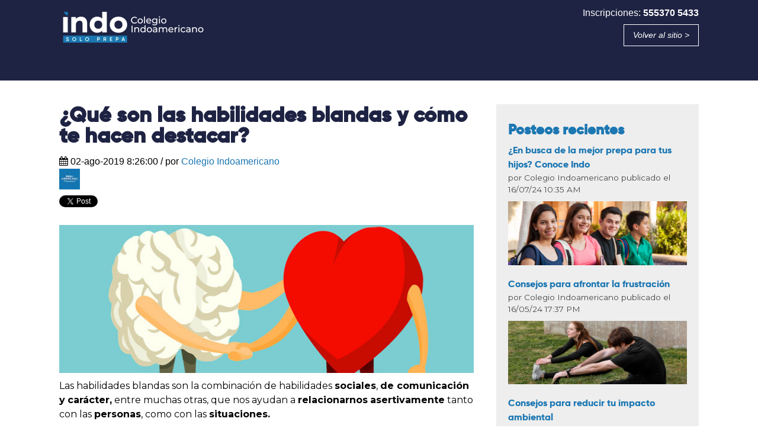

--- FILE ---
content_type: text/html; charset=UTF-8
request_url: https://blog.indo.edu.mx/habilidades-blandas-ayudan-a-destacar
body_size: 11403
content:
<!doctype html><!--[if lt IE 7]> <html class="no-js lt-ie9 lt-ie8 lt-ie7" lang="es" > <![endif]--><!--[if IE 7]>    <html class="no-js lt-ie9 lt-ie8" lang="es" >        <![endif]--><!--[if IE 8]>    <html class="no-js lt-ie9" lang="es" >               <![endif]--><!--[if gt IE 8]><!--><html class="no-js" lang="es"><!--<![endif]--><head>
    <meta charset="utf-8">
    <meta http-equiv="X-UA-Compatible" content="IE=edge,chrome=1">
    <meta name="author" content="Colegio Indoamericano">
    <meta name="description" content="Conoce qué son las soft skils o habilidades blandas, cómo construirlas y demostrarlas en la escuela y trabajo. Porque el conocimiento no lo es todo.">
    <meta name="generator" content="HubSpot">
    <title>¿Qué son las habilidades blandas y cómo te hacen destacar?</title>
    <link rel="shortcut icon" href="https://blog.indo.edu.mx/hubfs/Site/Imagenes/favicon.ico">
    
<meta name="viewport" content="width=device-width, initial-scale=1">

    <script src="/hs/hsstatic/jquery-libs/static-1.1/jquery/jquery-1.7.1.js"></script>
<script>hsjQuery = window['jQuery'];</script>
    <meta property="og:description" content="Conoce qué son las soft skils o habilidades blandas, cómo construirlas y demostrarlas en la escuela y trabajo. Porque el conocimiento no lo es todo.">
    <meta property="og:title" content="¿Qué son las habilidades blandas y cómo te hacen destacar?">
    <meta name="twitter:description" content="Conoce qué son las soft skils o habilidades blandas, cómo construirlas y demostrarlas en la escuela y trabajo. Porque el conocimiento no lo es todo.">
    <meta name="twitter:title" content="¿Qué son las habilidades blandas y cómo te hacen destacar?">

    

    
    <style>
a.cta_button{-moz-box-sizing:content-box !important;-webkit-box-sizing:content-box !important;box-sizing:content-box !important;vertical-align:middle}.hs-breadcrumb-menu{list-style-type:none;margin:0px 0px 0px 0px;padding:0px 0px 0px 0px}.hs-breadcrumb-menu-item{float:left;padding:10px 0px 10px 10px}.hs-breadcrumb-menu-divider:before{content:'›';padding-left:10px}.hs-featured-image-link{border:0}.hs-featured-image{float:right;margin:0 0 20px 20px;max-width:50%}@media (max-width: 568px){.hs-featured-image{float:none;margin:0;width:100%;max-width:100%}}.hs-screen-reader-text{clip:rect(1px, 1px, 1px, 1px);height:1px;overflow:hidden;position:absolute !important;width:1px}
</style>

<link rel="stylesheet" href="/hs/hsstatic/BlogSocialSharingSupport/static-1.258/bundles/project.css">
    

    

<link rel="dns-prefetch" href="https://js.hsforms.net">
<link rel="dns-prefetch" href="https://code.jquery.com">
<link rel="dns-prefetch" href="https://js.hs-analytics.net">
<link rel="dns-prefetch" href="https://js.hscollectedforms.net">
<link rel="dns-prefetch" href="https://script.hotjar.com">
<link rel="dns-prefetch" href="https://connect.facebook.net">
<link rel="dns-prefetch" href="https://www.googleadservices.com">
<link rel="dns-prefetch" href="https://api.hubapi.com">
<link rel="dns-prefetch" href="https://static.hsappstatic.net">
<link rel="dns-prefetch" href="https://cdn2.hubspot.net">
<link rel="dns-prefetch" href="https://api.hubspot.net">
<link rel="dns-prefetch" href="https://app.hubspot.net">
<link rel="dns-prefetch" href="https://www.googletagmanager.com">
<link rel="dns-prefetch" href="https://www.google-analytics.com">
<!-- Google Tag Manager -->
<!--<script>(function(w,d,s,l,i){w[l]=w[l]||[];w[l].push({'gtm.start':
new Date().getTime(),event:'gtm.js'});var f=d.getElementsByTagName(s)[0],
j=d.createElement(s),dl=l!='dataLayer'?'&l='+l:'';j.async=true;j.src=
'https://www.googletagmanager.com/gtm.js?id='+i+dl;f.parentNode.insertBefore(j,f);
})(window,document,'script','dataLayer','GTM-MHC3F4X');</script>-->
<!-- End Google Tag Manager -->

<!-- Indo.edu.mx -->
<meta name="google-site-verification" content="m6urN-ZhF5brhRSFd2FXX_AFdsC7Dkcfeq3MS-EPYIE">

<!-- Indoamericano -->
<meta name="google-site-verification" content="atb0aBuE_yCswmXbBkkP1YdWTkvkY-4zdrb5w_vkkbQ">
<link rel="alternate" href="https://blog.indo.edu.mx/habilidades-blandas-ayudan-a-destacar" hreflang="x-default">
<link rel="alternate" href="https://blog.indo.edu.mx/habilidades-blandas-ayudan-a-destacar" hreflang="es-MX">
<link rel="canonical" href="https://blog.indo.edu.mx/habilidades-blandas-ayudan-a-destacar">
<!-- Indoamericano -->
<script>
$(document).ready(function(){
  $(".blog-section a").removeAttr("rel");
    $(".hs-item-has-children").mouseenter(function(){
        $(".hs-menu-children-wrapper").show(100);
    });
    $(".hs-menu-children-wrapper").mouseleave(function(){
        $(".hs-menu-children-wrapper").hide(200);
    });	
    $(".hs-item-has-children").mouseleave(function(){
        $(".hs-menu-children-wrapper").hide(200);
    });	

    $('#sub-catego').on({
        'mouseenter':function(){
            $('.sub-circu').fadeIn();
        },'mouseleave':function(){
            $('.sub-circu').fadeOut();
        }
    });
});
</script>


<script type="application/ld+json">
{"@context":"http://schema.org",
"@type":"Organization",
"name":"Colegio Indoamericano",
"url":"http://www.indoamericano.edu.mx/",
"logo": "http://www.indoamericano.edu.mx/images/colegio_indoamericano_logotipo.png",
"contactPoint" : [{
    "@type" : "ContactPoint",
    "telephone" : "+52 5370 5433",
    "contactType" : "customer service"
  }]}
</script>
<script type="application/ld+json">
{
  "@context" : "http://schema.org",
  "@type" : "WebSite",
  "name" : "indoamericano",
  "url" : "http://www.indoamericano.edu.mx/"
}
</script>
<link rel="amphtml" href="https://blog.indo.edu.mx/habilidades-blandas-ayudan-a-destacar?hs_amp=true">

<meta property="og:image" content="https://blog.indo.edu.mx/hubfs/Blog/2019/julio/habilidades-blandas-ayudan-a-destacar.png">
<meta property="og:image:width" content="700">
<meta property="og:image:height" content="250">
<meta property="og:image:alt" content="habilidades-blandas-ayudan-a-destacar">
<meta name="twitter:image" content="https://blog.indo.edu.mx/hubfs/Blog/2019/julio/habilidades-blandas-ayudan-a-destacar.png">
<meta name="twitter:image:alt" content="habilidades-blandas-ayudan-a-destacar">

<meta property="og:url" content="https://blog.indo.edu.mx/habilidades-blandas-ayudan-a-destacar">
<meta name="twitter:card" content="summary_large_image">
<meta name="twitter:creator" content="@c_indoamericano">

<link rel="canonical" href="https://blog.indo.edu.mx/habilidades-blandas-ayudan-a-destacar">

<meta property="og:type" content="article">
<link rel="alternate" type="application/rss+xml" href="https://blog.indo.edu.mx/rss.xml">
<meta name="twitter:domain" content="blog.indo.edu.mx">
<script src="//platform.linkedin.com/in.js" type="text/javascript">
    lang: es_ES
</script>

<meta http-equiv="content-language" content="es">
<link rel="stylesheet" href="//7052064.fs1.hubspotusercontent-na1.net/hubfs/7052064/hub_generated/template_assets/DEFAULT_ASSET/1766173834078/template_layout.min.css">


<link rel="stylesheet" href="https://blog.indo.edu.mx/hubfs/hub_generated/template_assets/1/3822754790/1743224717521/template_Vast-style.min.css">


    <style>
.header-container {
    padding: 10px 0;
    z-index: 9999;
    background: #1E2343!important;
}

.about-author-sec.row-fluid .span2 {
    display: none;
}

.span12.widget-span.widget-type-blog_subscribe {
    text-align: center;
}

span#hs_cos_wrapper_wizard_module_299980323641735551394554616305210021207 {
    position: relative;
    top: 8px;
    color: #34495E;
    font-size: 18px;
}

.col-sm-4.col-xs-12 {
    display: inline-block;
    width: 227px;
    margin-left: 6px;
    line-height: 20px;
    vertical-align: top;
}

.section.post-header.clearfix h1 {
    line-height: 35px;
}

h2.subtitulo-post {
    color: #34495e;
    font-size: 27px;
}

.related-image {
    margin-bottom: 10px;
}

.linea {
    height: 1px;
    background: #ccc;
    border-style: none;
}

.post-header h2 {
    line-height: 35px;
}


h2.subtitulo-post {
    font-size: 27px;
}
span#hs_cos_wrapper_name {
    color: #1e77b1;
}

  table th {
    background: #f38400;
    color: white;
}
  
  ol li {
    margin-bottom: 20px;
}
</style>
    

</head>
<body class="blog   hs-content-id-11772048138 hs-blog-post hs-blog-id-3822734835" style="">
    <div class="header-container-wrapper">
    <div class="header-container container-fluid">

<div class="row-fluid-wrapper row-depth-1 row-number-1 ">
<div class="row-fluid ">
<div class="span12 widget-span widget-type-cell " style="" data-widget-type="cell" data-x="0" data-w="12">

<div class="row-fluid-wrapper row-depth-1 row-number-2 ">
<div class="row-fluid ">
<div class="span12 widget-span widget-type-global_group " style="" data-widget-type="global_group" data-x="0" data-w="12">
<div class="" data-global-widget-path="generated_global_groups/3759593847.html"><div class="row-fluid-wrapper row-depth-1 row-number-1 ">
<div class="row-fluid ">
<div class="span12 widget-span widget-type-cell page-center" style="" data-widget-type="cell" data-x="0" data-w="12">

<div class="row-fluid-wrapper row-depth-1 row-number-2 ">
<div class="row-fluid ">
<div class="span4 widget-span widget-type-rich_text " style="" data-widget-type="rich_text" data-x="0" data-w="4">
<div class="cell-wrapper layout-widget-wrapper">
<span id="hs_cos_wrapper_module_14522681872872398" class="hs_cos_wrapper hs_cos_wrapper_widget hs_cos_wrapper_type_rich_text" style="" data-hs-cos-general-type="widget" data-hs-cos-type="rich_text"><a href="//blog.indo.edu.mx/"><img src="https://blog.indo.edu.mx/hs-fs/hubfs/Logo%20Indo%20blanco%20solo%20prepa%20(1).png?width=250&amp;height=72&amp;name=Logo%20Indo%20blanco%20solo%20prepa%20(1).png" alt="Logo Indo blanco solo prepa (1)" width="250" height="72" loading="lazy" style="width: 250px;" srcset="https://blog.indo.edu.mx/hs-fs/hubfs/Logo%20Indo%20blanco%20solo%20prepa%20(1).png?width=125&amp;height=36&amp;name=Logo%20Indo%20blanco%20solo%20prepa%20(1).png 125w, https://blog.indo.edu.mx/hs-fs/hubfs/Logo%20Indo%20blanco%20solo%20prepa%20(1).png?width=250&amp;height=72&amp;name=Logo%20Indo%20blanco%20solo%20prepa%20(1).png 250w, https://blog.indo.edu.mx/hs-fs/hubfs/Logo%20Indo%20blanco%20solo%20prepa%20(1).png?width=375&amp;height=108&amp;name=Logo%20Indo%20blanco%20solo%20prepa%20(1).png 375w, https://blog.indo.edu.mx/hs-fs/hubfs/Logo%20Indo%20blanco%20solo%20prepa%20(1).png?width=500&amp;height=144&amp;name=Logo%20Indo%20blanco%20solo%20prepa%20(1).png 500w, https://blog.indo.edu.mx/hs-fs/hubfs/Logo%20Indo%20blanco%20solo%20prepa%20(1).png?width=625&amp;height=180&amp;name=Logo%20Indo%20blanco%20solo%20prepa%20(1).png 625w, https://blog.indo.edu.mx/hs-fs/hubfs/Logo%20Indo%20blanco%20solo%20prepa%20(1).png?width=750&amp;height=216&amp;name=Logo%20Indo%20blanco%20solo%20prepa%20(1).png 750w" sizes="(max-width: 250px) 100vw, 250px"></a>
<p>&nbsp;</p></span>
</div><!--end layout-widget-wrapper -->
</div><!--end widget-span -->
<div class="span8 widget-span widget-type-cell " style="" data-widget-type="cell" data-x="4" data-w="8">

<div class="row-fluid-wrapper row-depth-1 row-number-3 ">
<div class="row-fluid ">
<div class="span12 widget-span widget-type-rich_text " style="" data-widget-type="rich_text" data-x="0" data-w="12">
<div class="cell-wrapper layout-widget-wrapper">
<span id="hs_cos_wrapper_module_14522664180131693" class="hs_cos_wrapper hs_cos_wrapper_widget hs_cos_wrapper_type_rich_text" style="" data-hs-cos-general-type="widget" data-hs-cos-type="rich_text"><div class="inscripciones">Inscripciones: <strong><a class="tel-ins" href="tel:53705433">555370 5433</a></strong></div></span>
</div><!--end layout-widget-wrapper -->
</div><!--end widget-span -->
</div><!--end row-->
</div><!--end row-wrapper -->

<div class="row-fluid-wrapper row-depth-1 row-number-4 ">
<div class="row-fluid ">
<div class="span12 widget-span widget-type-rich_text " style="" data-widget-type="rich_text" data-x="0" data-w="12">
<div class="cell-wrapper layout-widget-wrapper">
<span id="hs_cos_wrapper_module_1452268021192676" class="hs_cos_wrapper hs_cos_wrapper_widget hs_cos_wrapper_type_rich_text" style="" data-hs-cos-general-type="widget" data-hs-cos-type="rich_text"><div class="btn-regreso"><a class="acceso-cuenta" href="https://www.indo.edu.mx/" target="_blank">Volver al sitio &gt;</a></div></span>
</div><!--end layout-widget-wrapper -->
</div><!--end widget-span -->
</div><!--end row-->
</div><!--end row-wrapper -->

</div><!--end widget-span -->
</div><!--end row-->
</div><!--end row-wrapper -->

</div><!--end widget-span -->
</div><!--end row-->
</div><!--end row-wrapper -->
</div>
</div><!--end widget-span -->
</div><!--end row-->
</div><!--end row-wrapper -->

</div><!--end widget-span -->
</div><!--end row-->
</div><!--end row-wrapper -->

    </div><!--end header -->
</div><!--end header wrapper -->

<div class="body-container-wrapper">
    <div class="body-container container-fluid">

<div class="row-fluid-wrapper row-depth-1 row-number-1 ">
<div class="row-fluid ">
<div class="span12 widget-span widget-type-cell page-center content-wrapper padding40tb" style="" data-widget-type="cell" data-x="0" data-w="12">

<div class="row-fluid-wrapper row-depth-1 row-number-2 ">
<div class="row-fluid ">
<div class="span8 widget-span widget-type-cell " style="" data-widget-type="cell" data-x="0" data-w="8">

<div class="row-fluid-wrapper row-depth-1 row-number-3 ">
<div class="row-fluid ">
<div class="span12 widget-span widget-type-cell blog-content" style="" data-widget-type="cell" data-x="0" data-w="12">

<div class="row-fluid-wrapper row-depth-1 row-number-4 ">
<div class="row-fluid ">
<div class="span12 widget-span widget-type-blog_content " style="" data-widget-type="blog_content" data-x="0" data-w="12">
<div id="hs_cos_wrapper_convertir_tablas" class="hs_cos_wrapper hs_cos_wrapper_widget hs_cos_wrapper_type_module" style="" data-hs-cos-general-type="widget" data-hs-cos-type="module"></div>

<div class="blog-section">
    <div class="blog-post-wrapper cell-wrapper">
        <div class="section post-header clearfix">
                <span style="display: none" class="date-post">2019-08-02 13:26</span>
                <h1>¿Qué son las habilidades blandas y cómo te hacen destacar?</h1>
            <div id="hubspot-author_data" class="hubspot-editable" data-hubspot-form-id="author_data" data-hubspot-name="Blog Author">
                    [fa icon="calendar"] <span>02-ago-2019 8:26:00</span> / por
                    
                        <a class="author-link" href="https://blog.indo.edu.mx/author/colegio-indoamericano">Colegio Indoamericano</a>
                         <div class="hs-author-avatar"> <img width="35" src="https://blog.indo.edu.mx/hs-fs/hubfs/d1FIqVkC_400x400.jpg?width=35&amp;name=d1FIqVkC_400x400.jpg" alt="Colegio Indoamericano" srcset="https://blog.indo.edu.mx/hs-fs/hubfs/d1FIqVkC_400x400.jpg?width=18&amp;name=d1FIqVkC_400x400.jpg 18w, https://blog.indo.edu.mx/hs-fs/hubfs/d1FIqVkC_400x400.jpg?width=35&amp;name=d1FIqVkC_400x400.jpg 35w, https://blog.indo.edu.mx/hs-fs/hubfs/d1FIqVkC_400x400.jpg?width=53&amp;name=d1FIqVkC_400x400.jpg 53w, https://blog.indo.edu.mx/hs-fs/hubfs/d1FIqVkC_400x400.jpg?width=70&amp;name=d1FIqVkC_400x400.jpg 70w, https://blog.indo.edu.mx/hs-fs/hubfs/d1FIqVkC_400x400.jpg?width=88&amp;name=d1FIqVkC_400x400.jpg 88w, https://blog.indo.edu.mx/hs-fs/hubfs/d1FIqVkC_400x400.jpg?width=105&amp;name=d1FIqVkC_400x400.jpg 105w" sizes="(max-width: 35px) 100vw, 35px"> </div> 

                    
            </div>
            <div class="social-sharing-wrapper">
                <span id="hs_cos_wrapper_blog_social_sharing" class="hs_cos_wrapper hs_cos_wrapper_widget hs_cos_wrapper_type_blog_social_sharing" style="" data-hs-cos-general-type="widget" data-hs-cos-type="blog_social_sharing">
<div class="hs-blog-social-share">
    <ul class="hs-blog-social-share-list">
        
        <li class="hs-blog-social-share-item hs-blog-social-share-item-twitter">
            <!-- Twitter social share -->
            <a href="https://twitter.com/share" class="twitter-share-button" data-lang="es" data-url="https://blog.indo.edu.mx/habilidades-blandas-ayudan-a-destacar" data-size="medium" data-text="¿Qué son las habilidades blandas y cómo te hacen destacar?">Tweet</a>
        </li>
        

        
        <li class="hs-blog-social-share-item hs-blog-social-share-item-linkedin">
            <!-- LinkedIn social share -->
            <script type="IN/Share" data-url="https://blog.indo.edu.mx/habilidades-blandas-ayudan-a-destacar" data-showzero="true" data-counter="right"></script>
        </li>
        

        
        <li class="hs-blog-social-share-item hs-blog-social-share-item-facebook">
            <!-- Facebook share -->
            <div class="fb-share-button" data-href="https://blog.indo.edu.mx/habilidades-blandas-ayudan-a-destacar" data-layout="button_count"></div>
        </li>
        
    </ul>
 </div>

</span>
            </div>
        </div>

        <div class="section post-body">
            <span id="hs_cos_wrapper_post_body" class="hs_cos_wrapper hs_cos_wrapper_meta_field hs_cos_wrapper_type_rich_text" style="" data-hs-cos-general-type="meta_field" data-hs-cos-type="rich_text"><p><span><img src="https://blog.indo.edu.mx/hs-fs/hubfs/Blog/2019/julio/habilidades-blandas-ayudan-a-destacar.png?width=700&amp;name=habilidades-blandas-ayudan-a-destacar.png" alt="habilidades-blandas-ayudan-a-destacar" width="700" style="width: 700px;" srcset="https://blog.indo.edu.mx/hs-fs/hubfs/Blog/2019/julio/habilidades-blandas-ayudan-a-destacar.png?width=350&amp;name=habilidades-blandas-ayudan-a-destacar.png 350w, https://blog.indo.edu.mx/hs-fs/hubfs/Blog/2019/julio/habilidades-blandas-ayudan-a-destacar.png?width=700&amp;name=habilidades-blandas-ayudan-a-destacar.png 700w, https://blog.indo.edu.mx/hs-fs/hubfs/Blog/2019/julio/habilidades-blandas-ayudan-a-destacar.png?width=1050&amp;name=habilidades-blandas-ayudan-a-destacar.png 1050w, https://blog.indo.edu.mx/hs-fs/hubfs/Blog/2019/julio/habilidades-blandas-ayudan-a-destacar.png?width=1400&amp;name=habilidades-blandas-ayudan-a-destacar.png 1400w, https://blog.indo.edu.mx/hs-fs/hubfs/Blog/2019/julio/habilidades-blandas-ayudan-a-destacar.png?width=1750&amp;name=habilidades-blandas-ayudan-a-destacar.png 1750w, https://blog.indo.edu.mx/hs-fs/hubfs/Blog/2019/julio/habilidades-blandas-ayudan-a-destacar.png?width=2100&amp;name=habilidades-blandas-ayudan-a-destacar.png 2100w" sizes="(max-width: 700px) 100vw, 700px"></span></p>
<p><span>Las habilidades blandas son la combinación de habilidades <strong>sociales</strong>, <strong>de comunicación y</strong>&nbsp;<strong>carácter,</strong> entre muchas otras, que nos ayudan a <strong>relacionarnos</strong> <strong>asertivamente</strong> tanto con las <strong>personas</strong>, como con las <strong>situaciones.</strong></span><span></span></p>
<p><span> <!--more--></span></p>
<p><span>Por otro lado, las habilidades duras son destrezas técnicas requeridas y adquiridas para desempeñar determinadas tareas o funciones específicas gracias a la formación y el entrenamiento adquirido. </span></p>
<p><span>Son las habilidades blandas las que te hacen destacar del resto cuando llega el momento de ir a alguna entrevista y, por supuesto, también te ayudan a destacar en la vida. Son las que te hacen sobresalir cuando te preguntan: ¿dónde te ves en cinco años?, ¿puedes decirme sobre alguna vez que superaste un reto? o ¿tienes preguntas para nosotros? </span></p>
<h2><span>La importancia de las habilidades blandas </span></h2>
<p><span>Según el <strong>reporte de LinkedIn sobre tendencias globales</strong> <strong>de talento en 2019</strong>, el <strong>80%</strong> de los talentos encuestados dijeron que las habilidades blandas son cada vez más importantes para el éxito de las compañías. </span></p>
<p><span>Además, 92% de los entrevistados dijeron que las habilidades blandas importan tanto o más que las habilidades duras y, finalmente, 89% indicó que las malas contrataciones típicamente son porque el candidato carece de habilidades blandas. </span></p>
<h2><span>Las habilidades blandas más demandadas</span></h2>
<p><span>De acuerdo con ese mismo reporte de LinkedIn las habilidades blandas con mayor demanda son:</span></p>
<table border="0" style="border-collapse: collapse; width: 100%;">
<tbody>
<tr>
<td style="width: 35.9551%;">
<ul>
<li><span>Creatividad</span></li>
<li><span>Persuasión</span></li>
<li><span>Colaboración</span></li>
<li><span>Adaptabilidad</span></li>
<li><a href="/tecnica-pomodoro-para-productividad" rel="noopener" target="_blank"><span>Administración del tiempo </span></a></li>
<li><span>Manejo del estrés</span></li>
<li><span>Comunicación</span></li>
<li><a href="/desarrollo-inteligencia-emocional-en-adolescentes" rel="noopener" target="_blank"><span>Inteligencia emocional </span></a></li>
<li><span>Gestión del cambio</span></li>
</ul>
</td>
<td style="width: 64.0449%;"><img src="https://blog.indo.edu.mx/hs-fs/hubfs/Blog/2019/julio/habilidades_blandas_preparaotira_tlalnepantla.jpg?width=1024&amp;name=habilidades_blandas_preparaotira_tlalnepantla.jpg" alt="habilidades_blandas_preparaotira_tlalnepantla" width="1024" style="width: 1024px;" srcset="https://blog.indo.edu.mx/hs-fs/hubfs/Blog/2019/julio/habilidades_blandas_preparaotira_tlalnepantla.jpg?width=512&amp;name=habilidades_blandas_preparaotira_tlalnepantla.jpg 512w, https://blog.indo.edu.mx/hs-fs/hubfs/Blog/2019/julio/habilidades_blandas_preparaotira_tlalnepantla.jpg?width=1024&amp;name=habilidades_blandas_preparaotira_tlalnepantla.jpg 1024w, https://blog.indo.edu.mx/hs-fs/hubfs/Blog/2019/julio/habilidades_blandas_preparaotira_tlalnepantla.jpg?width=1536&amp;name=habilidades_blandas_preparaotira_tlalnepantla.jpg 1536w, https://blog.indo.edu.mx/hs-fs/hubfs/Blog/2019/julio/habilidades_blandas_preparaotira_tlalnepantla.jpg?width=2048&amp;name=habilidades_blandas_preparaotira_tlalnepantla.jpg 2048w, https://blog.indo.edu.mx/hs-fs/hubfs/Blog/2019/julio/habilidades_blandas_preparaotira_tlalnepantla.jpg?width=2560&amp;name=habilidades_blandas_preparaotira_tlalnepantla.jpg 2560w, https://blog.indo.edu.mx/hs-fs/hubfs/Blog/2019/julio/habilidades_blandas_preparaotira_tlalnepantla.jpg?width=3072&amp;name=habilidades_blandas_preparaotira_tlalnepantla.jpg 3072w" sizes="(max-width: 1024px) 100vw, 1024px"></td>
</tr>
</tbody>
</table>
<h2><span>¿Cómo descubrir tus habilidades blandas? </span></h2>
<p><span>Teresa Merrill, una <em>coach</em> de carrera, dice que lo primero que tienes que hacer es preguntar a tus amigos más cercanos y conocidos cuáles creen que son las habilidades blandas que tienes. Verás que agregarás a tu lista cosas que no tenías pensadas. </span></p>
<p><span>Hacerte consciente de estas habilidades es el primer paso, pero trabajarlas y <strong>demostrarlas en el día a día debe ser una elección a conciencia.</strong> Muchas veces como personas tenemos dudas sobre nosotros mismos y nos hacemos historias sobre 'lo negativo que tenemos', pero no siempre son ciertas, entonces debemos quitar las dudas y los bloqueos de nuestra mente. </span></p>
<h2><span>¿Cómo crecer tu músculo de las habilidades blandas? </span></h2>
<p><span>Algunas habilidades son innatas; a lo mejor eres un gran comunicador desde la niñez y te sientes cómodo o cómoda con el rol de líder. Pero eso no significa que no puedas desarrollar otras habilidades. </span></p>
<div style="border: 3px dashed #f38400; max-width: 90%; margin: auto; padding: 15px; text-align: center;">
<p style="text-align: left;"><span>Para trabajar el músculo de las habilidades blandas necesitas: <strong>práctica</strong>, <strong>constancia</strong> <strong>y repetición</strong>. </span><span>Los expertos recalcan la importancia de poner en práctica tanto las habilidades blandas como las duras ya que el conocimiento avanzado viene de la experiencia.</span></p>
</div>
<h2><span>¿Cómo demostrar tus habilidades blandas? </span></h2>
<p><span>Todo lo que hagas en el día a día debería demostrar tus habilidades y puedes hacerlo siendo <strong>puntual</strong>, <strong>organizado</strong>, estando al tanto de tus pendientes y dando <strong>seguimiento</strong> a tus tareas; teniendo <strong>atención</strong> <strong>al</strong> <strong>detalle</strong> o teniendo una <strong>comunicación</strong> <strong>receptiva</strong> con los demás. Todo ello te ayuda a demostrar al mundo las habilidades con las que cuentas.</span></p>
<p><span>En el INDO sabemos que la educación académica es indispensable pero también somos conscientes de la importancia de las habilidades blandas que permiten la interacción sana y correcta entre las personas, así como la capacidad de nuestros jóvenes para adaptarse y sobreponerse a los retos de la vida sin frustrarse. </span></p>
<p><span>Por ello, contamos con programas complementarios que pueden ayudarlos a adquirir estas habilidades.</span></p>
<p><span><!--HubSpot Call-to-Action Code --><span class="hs-cta-wrapper" id="hs-cta-wrapper-a632d82e-a2a5-45af-a724-370a9c2fbf6f"><span class="hs-cta-node hs-cta-a632d82e-a2a5-45af-a724-370a9c2fbf6f" id="hs-cta-a632d82e-a2a5-45af-a724-370a9c2fbf6f"><!--[if lte IE 8]><div id="hs-cta-ie-element"></div><![endif]--><a href="https://cta-redirect.hubspot.com/cta/redirect/1863510/a632d82e-a2a5-45af-a724-370a9c2fbf6f" target="_blank" rel="noopener"><img class="hs-cta-img" id="hs-cta-img-a632d82e-a2a5-45af-a724-370a9c2fbf6f" style="border-width:0px;" src="https://no-cache.hubspot.com/cta/default/1863510/a632d82e-a2a5-45af-a724-370a9c2fbf6f.png" alt="Nuevo llamado a la acción"></a></span><script charset="utf-8" src="/hs/cta/cta/current.js"></script><script type="text/javascript"> hbspt.cta._relativeUrls=true;hbspt.cta.load(1863510, 'a632d82e-a2a5-45af-a724-370a9c2fbf6f', {"useNewLoader":"true","region":"na1"}); </script></span><!-- end HubSpot Call-to-Action Code --></span></p></span>
        </div><br>
        
             <p id="hubspot-topic_data"> Categorías:
                
                    <a class="topic-link azul" href="https://blog.indo.edu.mx/topic/consejos-de-estudio">Consejos de estudio</a>
                
             </p>
        

        <div class="about-author-sec row-fluid">
            <div class="span2">
                <img class="lazy" width="100" height="100" alt="Colegio Indoamericano" data-src="https://cdn2.hubspot.net/hubfs/1863510/d1FIqVkC_400x400.jpg">
            </div>
            <div>
                <p>Escrito por: <a class="author-link azul" href="https://blog.indo.edu.mx/author/colegio-indoamericano">Colegio Indoamericano</a></p>
                <p>El Colegio Indoamericano es la preparatoria con mayor proyección universitaria en el Estado de México, pues cuenta con 20 convenios con las mejores universidades del país.</p>
                
                    <div class="hs-author-social-section">
                       <!-- <span class="hs-author-social-label">Find me on:</span> -->
                        <div class="hs-author-social-links">
                            
                                <a href="https://www.facebook.com/IndoamericanoFANPAGE/" target="_blank" class="hs-author-social-link accentColor1">[fa icon="facebook-square"]</a>
                            
                            
                            
                                <a href="https://twitter.com/c_indoamericano" target="_blank" class="hs-author-social-link accentColor1">[fa icon="twitter-square"]</a>
                            
                            
                        </div>
                    </div>
                
            </div>
        </div>

    </div>
</div>

<hr class="linea">
<h2 class="subtitulo-post azul">Entradas relacionadas</h2>
<div class="row contenedor-seccion-post">
    
    
    
    
    
    <div class="col-sm-4 col-xs-12">
        
            <div class="related-image"><a href="https://blog.indo.edu.mx/6-consejos-para-aprender-un-idioma"> <img class="lazy img-w100" data-src="https://1863510.fs1.hubspotusercontent-na1.net/hubfs/1863510/Aprende%20un%20nuevo%20idioma-Colegio%20Indoamericano.jpg" alt="6 consejos para aprender un idioma de forma más eficaz y divertida"></a></div>
        
        <div class="related-title"><a href="https://blog.indo.edu.mx/6-consejos-para-aprender-un-idioma">6 consejos para aprender un idioma de forma más eficaz y divertida</a></div>
    </div>
    
    
    
    <div class="col-sm-4 col-xs-12">
        
            <div class="related-image"><a href="https://blog.indo.edu.mx/cómo-determina-la-unam-el-número-de-aciertos"> <img class="lazy img-w100" data-src="https://1863510.fs1.hubspotusercontent-na1.net/hubfs/1863510/Facultad%20de%20Medicina%20UNAM-Colegio%20Indoamericano.png" alt="¿Cómo determina la UNAM el número de aciertos?"></a></div>
        
        <div class="related-title"><a href="https://blog.indo.edu.mx/cómo-determina-la-unam-el-número-de-aciertos">¿Cómo determina la UNAM el número de aciertos?</a></div>
    </div>
    
    
    
    <div class="col-sm-4 col-xs-12">
        
            <div class="related-image"><a href="https://blog.indo.edu.mx/importancia-del-docente-en-la-educación"> <img class="lazy img-w100" data-src="https://1863510.fs1.hubspotusercontent-na1.net/hubfs/1863510/Docente%20preparatoria%20-%20Colegio%20Indoamericano.png" alt="La importancia del docente en la educación preparatoria"></a></div>
        
        <div class="related-title"><a href="https://blog.indo.edu.mx/importancia-del-docente-en-la-educación">La importancia del docente en la educación preparatoria</a></div>
    </div>
    
    
    
    
</div>
   </div>

</div><!--end row-->
</div><!--end row-wrapper -->

<div class="row-fluid-wrapper row-depth-1 row-number-5 ">
<div class="row-fluid ">
<div class="span12 widget-span widget-type-rich_text " style="" data-widget-type="rich_text" data-x="0" data-w="12">
<div class="cell-wrapper layout-widget-wrapper">
<span id="hs_cos_wrapper_module_1481057718954750" class="hs_cos_wrapper hs_cos_wrapper_widget hs_cos_wrapper_type_rich_text" style="" data-hs-cos-general-type="widget" data-hs-cos-type="rich_text">.</span>
</div><!--end layout-widget-wrapper -->
</div><!--end widget-span -->
</div><!--end row-->
</div><!--end row-wrapper -->

</div><!--end widget-span -->
</div><!--end row-->
</div><!--end row-wrapper -->

</div><!--end widget-span -->
<div class="span4 widget-span widget-type-cell blog-sidebar" style="" data-widget-type="cell" data-x="8" data-w="4">

<div class="row-fluid-wrapper row-depth-1 row-number-6 ">
<div class="row-fluid ">
<div class="span12 widget-span widget-type-custom_widget " style="" data-widget-type="custom_widget" data-x="0" data-w="12">
<div id="hs_cos_wrapper_module_1611716104926108" class="hs_cos_wrapper hs_cos_wrapper_widget hs_cos_wrapper_type_module" style="" data-hs-cos-general-type="widget" data-hs-cos-type="module"><div class="cont-post-rest">
  <h3>Posteos recientes</h3>
   
    
      <div class="post-recent">
        <p class="titulo-post-recent">
          <a href="https://blog.indo.edu.mx/busca-la-mejor-prepa-para-tus-hijos">¿En busca de la mejor prepa para tus hijos? Conoce Indo</a>
        </p>
        <p class="date">
          por Colegio Indoamericano publicado el<br>
          16/07/24 10:35 AM
        </p>
        <img class="lazy" data-src="https://1863510.fs1.hubspotusercontent-na1.net/hubfs/1863510/%C2%BFEn%20busca%20de%20la%20mejor%20prepa%20para%20tus%20hijos%20-%20Colegio%20Indoamericano.png" alt="¿En busca de la mejor prepa para tus hijos? Conoce Indo">              
      </div>
    
    
    
      <div class="post-recent">
        <p class="titulo-post-recent">
          <a href="https://blog.indo.edu.mx/consejos-para-afrontar-la-frustración">Consejos para afrontar la frustración</a>
        </p>
        <p class="date">
          por Colegio Indoamericano publicado el<br>
          16/05/24 17:37 PM
        </p>
        <img class="lazy" data-src="https://1863510.fs1.hubspotusercontent-na1.net/hubfs/1863510/Dile%20adi%C3%B3s%20a%20la%20frustraci%C3%B3n-Colegio%20Indoamericano.png" alt="Consejos para afrontar la frustración">              
      </div>
    
    
    
      <div class="post-recent">
        <p class="titulo-post-recent">
          <a href="https://blog.indo.edu.mx/consejos-para-reducir-tu-impacto-ambiental">Consejos para reducir tu impacto ambiental</a>
        </p>
        <p class="date">
          por Colegio Indoamericano publicado el<br>
          15/05/24 17:02 PM
        </p>
        <img class="lazy" data-src="https://1863510.fs1.hubspotusercontent-na1.net/hubfs/1863510/Consejos%20para%20reducir%20tu%20impacto%20ambiental-Colegio%20Indoamericano.png" alt="Consejos para reducir tu impacto ambiental">              
      </div>
    
    
    
      <div class="post-recent">
        <p class="titulo-post-recent">
          <a href="https://blog.indo.edu.mx/por-qué-se-festeja-el-día-del-maestro">¿Por qué se festeja el día del maestro?</a>
        </p>
        <p class="date">
          por Colegio Indoamericano publicado el<br>
          15/05/24 15:51 PM
        </p>
        <img class="lazy" data-src="https://1863510.fs1.hubspotusercontent-na1.net/hubfs/1863510/Docentes-Colegio%20Indoamericano.png" alt="¿Por qué se festeja el día del maestro?">              
      </div>
    
    
    
      <div class="post-recent">
        <p class="titulo-post-recent">
          <a href="https://blog.indo.edu.mx/día-mundial-de-la-salud-2024">¡Día mundial de la salud 2024! ¡Mi salud, mi derecho!</a>
        </p>
        <p class="date">
          por Colegio Indoamericano publicado el<br>
          14/05/24 17:58 PM
        </p>
        <img class="lazy" data-src="https://1863510.fs1.hubspotusercontent-na1.net/hubfs/1863510/D%C3%ADa%20mundial%20de%20la%20salud-Colegio%20Indoamericano.png" alt="¡Día mundial de la salud 2024! ¡Mi salud, mi derecho!">              
      </div>
    
   
</div></div>

</div><!--end widget-span -->
</div><!--end row-->
</div><!--end row-wrapper -->

<div class="row-fluid-wrapper row-depth-1 row-number-7 ">
<div class="row-fluid ">
<div class="span12 widget-span widget-type-custom_widget " style="" data-widget-type="custom_widget" data-x="0" data-w="12">
<div id="hs_cos_wrapper_module_170063701700224" class="hs_cos_wrapper hs_cos_wrapper_widget hs_cos_wrapper_type_module widget-type-blog_subscribe" style="" data-hs-cos-general-type="widget" data-hs-cos-type="module">


<span id="hs_cos_wrapper_module_170063701700224_blog_subscribe" class="hs_cos_wrapper hs_cos_wrapper_widget hs_cos_wrapper_type_blog_subscribe" style="" data-hs-cos-general-type="widget" data-hs-cos-type="blog_subscribe"><h3 id="hs_cos_wrapper_module_170063701700224_blog_subscribe_title" class="hs_cos_wrapper form-title" data-hs-cos-general-type="widget_field" data-hs-cos-type="text">Suscríbete</h3>

<div id="hs_form_target_module_170063701700224_blog_subscribe_6026"></div>



</span></div>

</div><!--end widget-span -->
</div><!--end row-->
</div><!--end row-wrapper -->

</div><!--end widget-span -->
</div><!--end row-->
</div><!--end row-wrapper -->

</div><!--end widget-span -->
</div><!--end row-->
</div><!--end row-wrapper -->

    </div><!--end body -->
</div><!--end body wrapper -->

<div class="footer-container-wrapper">
    <div class="footer-container container-fluid">

<div class="row-fluid-wrapper row-depth-1 row-number-1 ">
<div class="row-fluid ">
<div class="span12 widget-span widget-type-global_group " style="" data-widget-type="global_group" data-x="0" data-w="12">
<div class="" data-global-widget-path="generated_global_groups/3822754895.html"><div class="row-fluid-wrapper row-depth-1 row-number-1 ">
<div class="row-fluid ">
<div class="span12 widget-span widget-type-cell footer-copyright" style="" data-widget-type="cell" data-x="0" data-w="12">

<div class="row-fluid-wrapper row-depth-1 row-number-2 ">
<div class="row-fluid ">
<div class="span12 widget-span widget-type-cell page-center" style="" data-widget-type="cell" data-x="0" data-w="12">

<div class="row-fluid-wrapper row-depth-1 row-number-3 ">
<div class="row-fluid ">
<div class="span12 widget-span widget-type-raw_jinja " style="" data-widget-type="raw_jinja" data-x="0" data-w="12">
<a href="//www.indo.edu.mx/aviso-de-privacidad" target="_blank">Aviso de privacidad</a></div><!--end widget-span -->

</div><!--end row-->
</div><!--end row-wrapper -->

</div><!--end widget-span -->
</div><!--end row-->
</div><!--end row-wrapper -->

</div><!--end widget-span -->
</div><!--end row-->
</div><!--end row-wrapper -->

<div class="row-fluid-wrapper row-depth-1 row-number-4 ">
<div class="row-fluid ">
<div class="span12 widget-span widget-type-raw_html back-to-top" style="" data-widget-type="raw_html" data-x="0" data-w="12">
<div class="cell-wrapper layout-widget-wrapper">
<span id="hs_cos_wrapper_wizard_module_170776645144988067105831670489739953094" class="hs_cos_wrapper hs_cos_wrapper_widget hs_cos_wrapper_type_raw_html" style="" data-hs-cos-general-type="widget" data-hs-cos-type="raw_html"><a href="#">[fa icon="chevron-up"]</a></span>
</div><!--end layout-widget-wrapper -->
</div><!--end widget-span -->
</div><!--end row-->
</div><!--end row-wrapper -->

<div class="row-fluid-wrapper row-depth-1 row-number-5 ">
<div class="row-fluid ">
<div class="span12 widget-span widget-type-raw_jinja " style="" data-widget-type="raw_jinja" data-x="0" data-w="12">
<!-- Main.js : all custom js -->
<script type="text/javascript" src="//7052064.fs1.hubspotusercontent-na1.net/hubfs/7052064/hub_generated/template_assets/DEFAULT_ASSET/1766173821726/template_hubtheme-main.min.js"></script>

<!-- Theme Foundation Javascript Package -->
<script type="text/javascript" src="//7052064.fs1.hubspotusercontent-na1.net/hubfs/7052064/hub_generated/template_assets/DEFAULT_ASSET/1766173841460/template_theme-foundation-v1-0.min.js"></script></div><!--end widget-span -->

</div><!--end row-->
</div><!--end row-wrapper -->
</div>
</div><!--end widget-span -->
</div><!--end row-->
</div><!--end row-wrapper -->

    </div><!--end footer -->
</div><!--end footer wrapper -->

    
<!-- HubSpot performance collection script -->
<script defer src="/hs/hsstatic/content-cwv-embed/static-1.1293/embed.js"></script>
<script>
var hsVars = hsVars || {}; hsVars['language'] = 'es';
</script>

<script src="/hs/hsstatic/cos-i18n/static-1.53/bundles/project.js"></script>

    <!--[if lte IE 8]>
    <script charset="utf-8" src="https://js.hsforms.net/forms/v2-legacy.js"></script>
    <![endif]-->

<script data-hs-allowed="true" src="/_hcms/forms/v2.js"></script>

  <script data-hs-allowed="true">
      hbspt.forms.create({
          portalId: '1863510',
          formId: '39ad3339-a559-4dbf-95dd-7279f40f9560',
          formInstanceId: '6026',
          pageId: '11772048138',
          region: 'na1',
          
          pageName: '¿Qué son las habilidades blandas y cómo te hacen destacar?',
          
          contentType: 'blog-post',
          
          formsBaseUrl: '/_hcms/forms/',
          
          
          inlineMessage: "Gracias por suscribirte.",
          
          css: '',
          target: '#hs_form_target_module_170063701700224_blog_subscribe_6026',
          
          formData: {
            cssClass: 'hs-form stacked'
          }
      });
  </script>


<!-- Start of HubSpot Analytics Code -->
<script type="text/javascript">
var _hsq = _hsq || [];
_hsq.push(["setContentType", "blog-post"]);
_hsq.push(["setCanonicalUrl", "https:\/\/blog.indo.edu.mx\/habilidades-blandas-ayudan-a-destacar"]);
_hsq.push(["setPageId", "11772048138"]);
_hsq.push(["setContentMetadata", {
    "contentPageId": 11772048138,
    "legacyPageId": "11772048138",
    "contentFolderId": null,
    "contentGroupId": 3822734835,
    "abTestId": null,
    "languageVariantId": 11772048138,
    "languageCode": "es",
    
    
}]);
</script>

<script type="text/javascript" id="hs-script-loader" async defer src="/hs/scriptloader/1863510.js"></script>
<!-- End of HubSpot Analytics Code -->


<script type="text/javascript">
var hsVars = {
    render_id: "8b93e365-767a-4fd5-9bad-61af61e10513",
    ticks: 1766331826720,
    page_id: 11772048138,
    
    content_group_id: 3822734835,
    portal_id: 1863510,
    app_hs_base_url: "https://app.hubspot.com",
    cp_hs_base_url: "https://cp.hubspot.com",
    language: "es",
    analytics_page_type: "blog-post",
    scp_content_type: "",
    
    analytics_page_id: "11772048138",
    category_id: 3,
    folder_id: 0,
    is_hubspot_user: false
}
</script>


<script defer src="/hs/hsstatic/HubspotToolsMenu/static-1.432/js/index.js"></script>

<!-- Google Tag Manager (noscript) -->
<noscript><iframe src="https://www.googletagmanager.com/ns.html?id=GTM-MHC3F4X" height="0" width="0" style="display:none;visibility:hidden"></iframe></noscript>
<!-- End Google Tag Manager (noscript) -->
<script type="application/json" id="deferred-scripts" nonce="MTE5NzI2NDIxMywzOTk4OTk1NjU1">
  {
    "deferredScripts": [{
        "id": "gtm",
        "src": "//1863510.fs1.hubspotusercontent-na1.net/hubfs/1863510/hub_generated/template_assets/1/40979192042/1743224729367/template_load.min.js",
        "data": {
          "key": "gtmId",
          "value": "GTM-MHC3F4X"
        }
      }
    ]
  }
</script>
<script nonce="MTE5NzI2NDIxMywzOTk4OTk1NjU1">!function(e){var t={};function r(n){if(t[n])return t[n].exports;var o=t[n]={i:n,l:!1,exports:{}};return e[n].call(o.exports,o,o.exports,r),o.l=!0,o.exports}r.m=e,r.c=t,r.d=function(e,t,n){r.o(e,t)||Object.defineProperty(e,t,{enumerable:!0,get:n})},r.r=function(e){"undefined"!=typeof Symbol&&Symbol.toStringTag&&Object.defineProperty(e,Symbol.toStringTag,{value:"Module"}),Object.defineProperty(e,"__esModule",{value:!0})},r.t=function(e,t){if(1&t&&(e=r(e)),8&t)return e;if(4&t&&"object"==typeof e&&e&&e.__esModule)return e;var n=Object.create(null);if(r.r(n),Object.defineProperty(n,"default",{enumerable:!0,value:e}),2&t&&"string"!=typeof e)for(var o in e)r.d(n,o,function(t){return e[t]}.bind(null,o));return n},r.n=function(e){var t=e&&e.__esModule?function(){return e.default}:function(){return e};return r.d(t,"a",t),t},r.o=function(e,t){return Object.prototype.hasOwnProperty.call(e,t)},r.p="",r(r.s=248)}({13:function(e,t){e.exports=function(e,t){(null==t||t>e.length)&&(t=e.length);for(var r=0,n=new Array(t);r<t;r++)n[r]=e[r];return n}},24:function(e,t){e.exports=function(e){if("undefined"!=typeof Symbol&&Symbol.iterator in Object(e))return Array.from(e)}},248:function(e,t,r){"use strict";var n=r(3),o=n(r(9)),i=n(r(249)),u=new URLSearchParams(window.location.search),c=(0,i.default)("deferred-scripts").deferredScripts,a=window.matchMedia("(max-width: 767px)").matches?1500:0;u.has("delay")&&(a=u.get("delay"));setTimeout((function(){(0,o.default)(c).forEach((function(e){return function(e,t){var r=arguments.length>2&&void 0!==arguments[2]?arguments[2]:null;if(!document.getElementById(e)){var n=document.getElementsByTagName("script")[0],o=document.createElement("script");r&&(o.dataset[r.key]=r.value),o.src=t,o.type="text/javascript",o.id=e,n.parentNode.insertBefore(o,n)}}(e.id,e.src,e.data)}))}),a)},249:function(e,t,r){"use strict";var n=r(3);Object.defineProperty(t,"__esModule",{value:!0}),t.default=void 0;var o=n(r(250)),i=n(r(251));function u(e,t){var r=Object.keys(e);if(Object.getOwnPropertySymbols){var n=Object.getOwnPropertySymbols(e);t&&(n=n.filter((function(t){return Object.getOwnPropertyDescriptor(e,t).enumerable}))),r.push.apply(r,n)}return r}function c(e){for(var t=1;t<arguments.length;t++){var r=null!=arguments[t]?arguments[t]:{};t%2?u(Object(r),!0).forEach((function(t){(0,o.default)(e,t,r[t])})):Object.getOwnPropertyDescriptors?Object.defineProperties(e,Object.getOwnPropertyDescriptors(r)):u(Object(r)).forEach((function(t){Object.defineProperty(e,t,Object.getOwnPropertyDescriptor(r,t))}))}return e}t.default=function(e){var t=arguments.length>1&&void 0!==arguments[1]?arguments[1]:function(e){return e},r=document.querySelectorAll('[id^="'.concat(e,'"]')),n=(0,i.default)(r),o=n.slice(0),u=o.reduce((function(e,t){var r=t.innerHTML,n={};try{n=JSON.parse(r)}catch(e){console.log(e)}return c(c({},e),n)}),{});return t(u)}},25:function(e,t,r){var n=r(13);e.exports=function(e,t){if(e){if("string"==typeof e)return n(e,t);var r=Object.prototype.toString.call(e).slice(8,-1);return"Object"===r&&e.constructor&&(r=e.constructor.name),"Map"===r||"Set"===r?Array.from(e):"Arguments"===r||/^(?:Ui|I)nt(?:8|16|32)(?:Clamped)?Array$/.test(r)?n(e,t):void 0}}},250:function(e,t){e.exports=function(e,t,r){return t in e?Object.defineProperty(e,t,{value:r,enumerable:!0,configurable:!0,writable:!0}):e[t]=r,e}},251:function(e,t,r){var n=r(252),o=r(24),i=r(25),u=r(253);e.exports=function(e){return n(e)||o(e)||i(e)||u()}},252:function(e,t){e.exports=function(e){if(Array.isArray(e))return e}},253:function(e,t){e.exports=function(){throw new TypeError("Invalid attempt to destructure non-iterable instance.\nIn order to be iterable, non-array objects must have a [Symbol.iterator]() method.")}},3:function(e,t){e.exports=function(e){return e&&e.__esModule?e:{default:e}}},39:function(e,t,r){var n=r(13);e.exports=function(e){if(Array.isArray(e))return n(e)}},40:function(e,t){e.exports=function(){throw new TypeError("Invalid attempt to spread non-iterable instance.\nIn order to be iterable, non-array objects must have a [Symbol.iterator]() method.")}},9:function(e,t,r){var n=r(39),o=r(24),i=r(25),u=r(40);e.exports=function(e){return n(e)||o(e)||i(e)||u()}}});</script>

<link rel="stylesheet" href="https://fonts.googleapis.com/css?family=Varela" type="text/css">
<div id="fb-root"></div>
<script>(function(d, s, id) {
  var js, fjs = d.getElementsByTagName(s)[0];
  if (d.getElementById(id)) return;
  js = d.createElement(s); js.id = id;
  js.src = "//connect.facebook.net/es_LA/sdk.js#xfbml=1&version=v2.5&appId=749764478463125";
  fjs.parentNode.insertBefore(js, fjs);
}(document, 'script', 'facebook-jssdk'));</script>



<div id="fb-root"></div>
  <script>(function(d, s, id) {
  var js, fjs = d.getElementsByTagName(s)[0];
  if (d.getElementById(id)) return;
  js = d.createElement(s); js.id = id;
  js.src = "//connect.facebook.net/es_ES/sdk.js#xfbml=1&version=v3.0";
  fjs.parentNode.insertBefore(js, fjs);
 }(document, 'script', 'facebook-jssdk'));</script> <script>!function(d,s,id){var js,fjs=d.getElementsByTagName(s)[0];if(!d.getElementById(id)){js=d.createElement(s);js.id=id;js.src="https://platform.twitter.com/widgets.js";fjs.parentNode.insertBefore(js,fjs);}}(document,"script","twitter-wjs");</script>
 


    <script src="https://code.jquery.com/jquery-3.5.1.min.js" integrity="sha256-9/aliU8dGd2tb6OSsuzixeV4y/faTqgFtohetphbbj0=" crossorigin="anonymous"></script>
<script>
$("img.lazy").attr("src","[data-uri]");
document.addEventListener("DOMContentLoaded", function() {
  var lazyloadImages;    

  if ("IntersectionObserver" in window) {
    lazyloadImages = document.querySelectorAll(".lazy");
    var imageObserver = new IntersectionObserver(function(entries, observer) {
      entries.forEach(function(entry) {
        if (entry.isIntersecting) {
          var image = entry.target;
          image.src = image.dataset.src;
          image.classList.remove("lazy");
          imageObserver.unobserve(image);
          /*const lazyImage = entry.target
          console.log("lazy loading ", lazyImage)*/
        }
      });
    });

    lazyloadImages.forEach(function(image) {
      imageObserver.observe(image);
    });
  } else {  
    var lazyloadThrottleTimeout;
    lazyloadImages = document.querySelectorAll(".lazy");
    
    function lazyload () {
      if(lazyloadThrottleTimeout) {
        clearTimeout(lazyloadThrottleTimeout);
      }    

      lazyloadThrottleTimeout = setTimeout(function() {
        var scrollTop = window.pageYOffset;
        lazyloadImages.forEach(function(img) {
            if(img.offsetTop < (window.innerHeight + scrollTop)) {
              img.src = img.dataset.src;
              img.classList.remove('lazy');
            }
        });
        if(lazyloadImages.length == 0) { 
          document.removeEventListener("scroll", lazyload);
          window.removeEventListener("resize", lazyload);
          window.removeEventListener("orientationChange", lazyload);
        }
      }, 20);
    }

    document.addEventListener("scroll", lazyload);
    window.addEventListener("resize", lazyload);
    window.addEventListener("orientationChange", lazyload);
  }
})
</script>

    <!-- Generated by the HubSpot Template Builder - template version 1.03 -->

</body></html>